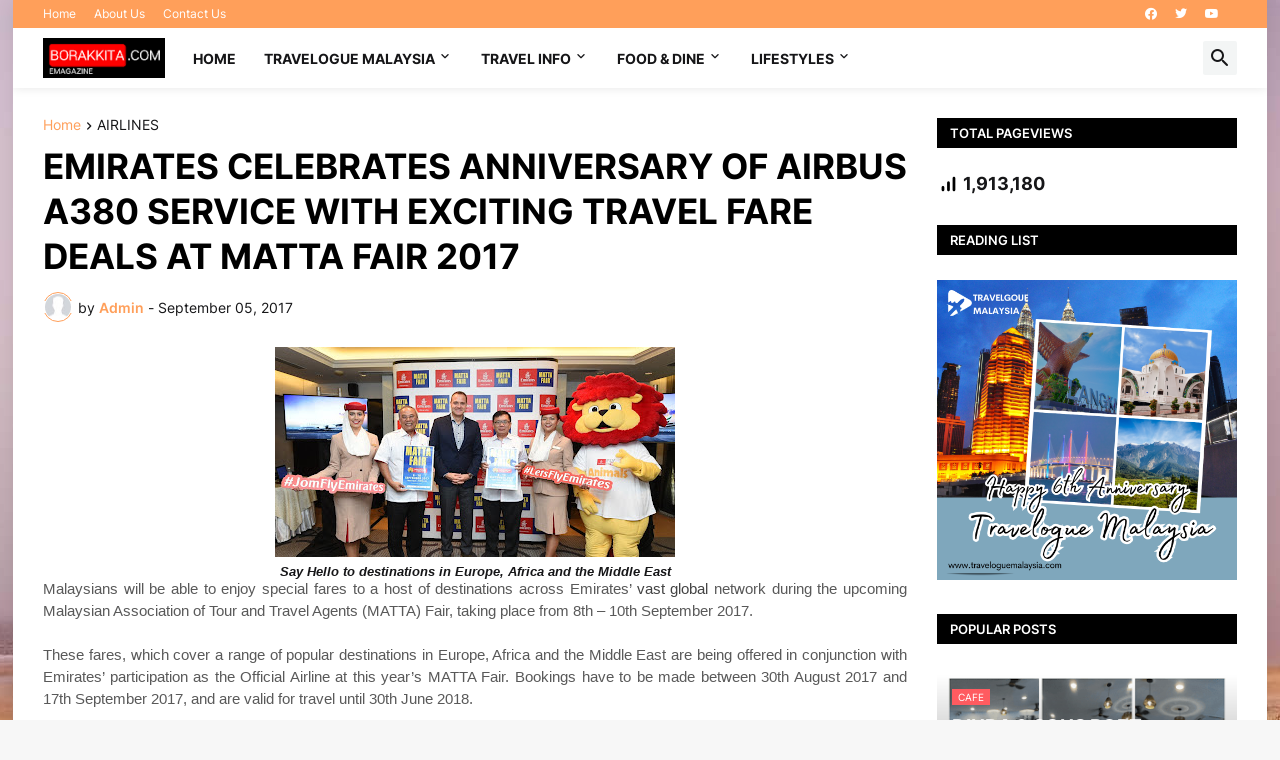

--- FILE ---
content_type: text/html; charset=UTF-8
request_url: https://www.borakkita.com/b/stats?style=BLACK_TRANSPARENT&timeRange=ALL_TIME&token=APq4FmAHTlMO9UXUHKtJE5aoYq-WD1XB2lrEJvIUuO4OzXAQFD3XAT75gtMa4dyBX0XMSpm-19La8jzbX7rKH8AoXI_4OLqf3g
body_size: 38
content:
{"total":1913180,"sparklineOptions":{"backgroundColor":{"fillOpacity":0.1,"fill":"#000000"},"series":[{"areaOpacity":0.3,"color":"#202020"}]},"sparklineData":[[0,100],[1,79],[2,64],[3,60],[4,64],[5,58],[6,64],[7,67],[8,68],[9,64],[10,67],[11,69],[12,67],[13,64],[14,60],[15,61],[16,65],[17,61],[18,59],[19,63],[20,65],[21,59],[22,56],[23,56],[24,55],[25,60],[26,65],[27,64],[28,62],[29,1]],"nextTickMs":171428}

--- FILE ---
content_type: text/html; charset=utf-8
request_url: https://www.google.com/recaptcha/api2/aframe
body_size: 268
content:
<!DOCTYPE HTML><html><head><meta http-equiv="content-type" content="text/html; charset=UTF-8"></head><body><script nonce="0o-Y1lDRx6x9BgW8nyWVpQ">/** Anti-fraud and anti-abuse applications only. See google.com/recaptcha */ try{var clients={'sodar':'https://pagead2.googlesyndication.com/pagead/sodar?'};window.addEventListener("message",function(a){try{if(a.source===window.parent){var b=JSON.parse(a.data);var c=clients[b['id']];if(c){var d=document.createElement('img');d.src=c+b['params']+'&rc='+(localStorage.getItem("rc::a")?sessionStorage.getItem("rc::b"):"");window.document.body.appendChild(d);sessionStorage.setItem("rc::e",parseInt(sessionStorage.getItem("rc::e")||0)+1);localStorage.setItem("rc::h",'1769822005859');}}}catch(b){}});window.parent.postMessage("_grecaptcha_ready", "*");}catch(b){}</script></body></html>